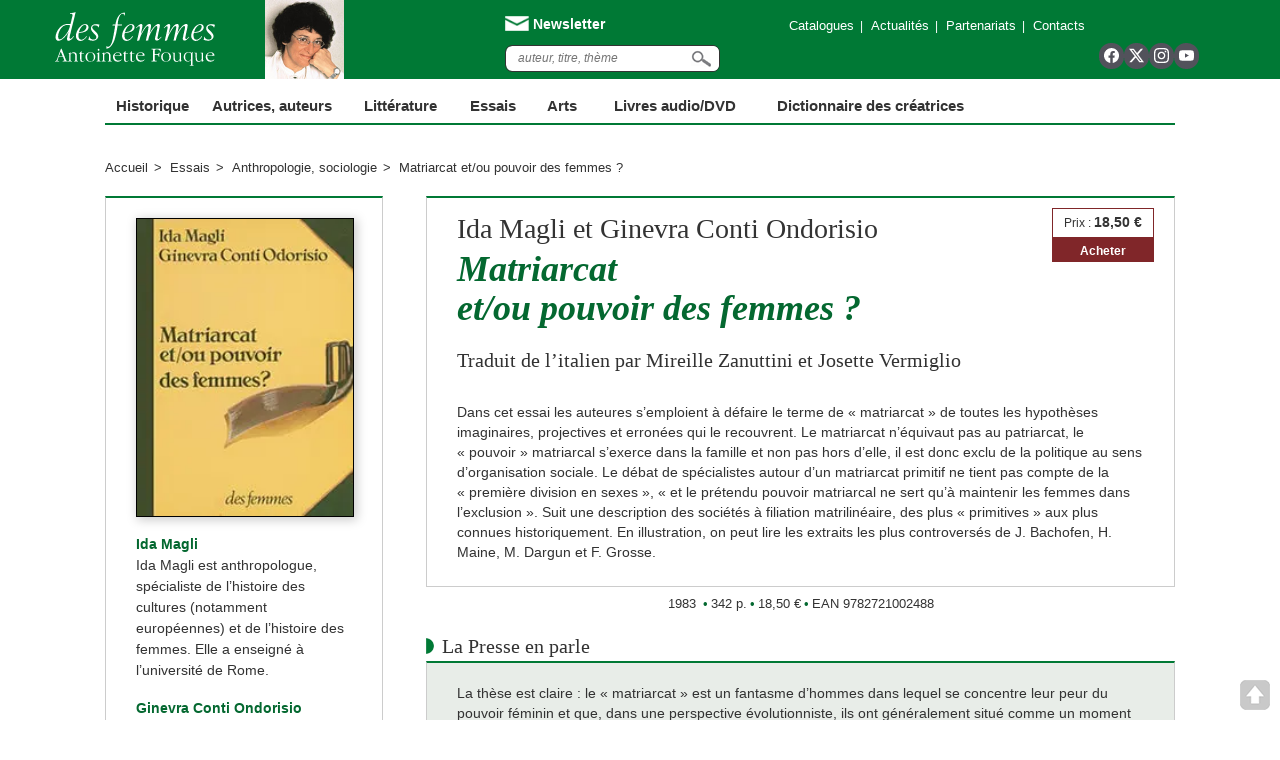

--- FILE ---
content_type: text/html; charset=UTF-8
request_url: https://www.desfemmes.fr/essai/matriarcat-etou-pouvoir-des-femmes/
body_size: 11451
content:
<!DOCTYPE html>
<html lang="fr">
<head>
	<meta charset="utf-8" />
	<title>Matriarcat et/ou pouvoir des femmes ? - Des femmes</title>
	<meta name="viewport" content="width=device-width, initial-scale=1.0, minimum-scale=1.0, maximum-scale=1.0" />
	<meta name = "format-detection" content = "telephone=no" />
		<!--[if lt IE 9]>
			<script src="http://html5shiv.googlecode.com/svn/trunk/html5.js"></script>
		<![endif]-->
		<link rel="icon" href="https://www.desfemmes.fr/wp-content/themes/editionsdesfemmes/favicon.ico" />
		
		<meta name="twitter:card" content="summary_large_image">
			<meta name="twitter:image" content="">
			<meta name="twitter:title" content="Matriarcat et/ou pouvoir des femmes ?" />
			<meta name="twitter:description" content="" />
			
		<meta name='robots' content='index, follow, max-image-preview:large, max-snippet:-1, max-video-preview:-1' />

	<!-- This site is optimized with the Yoast SEO Premium plugin v20.6 (Yoast SEO v26.5) - https://yoast.com/wordpress/plugins/seo/ -->
	<title>Matriarcat et/ou pouvoir des femmes ? - Des femmes</title>
	<meta name="description" content="Dans cet essai les auteures s&#039;emploient à défaire le terme de « matriarcat » de toutes les hypothèses imaginaires, projectives et erronées qui le recouvrent. Le matriarcat n&#039;équivaut pas au patriarcat, le « pouvoir » matriarcal s&#039;exerce dans la famille et non pas hors d&#039;elle, il est donc exclu de la politique au sens d&#039;organisation sociale. Le débat de spécialistes autour d&#039;un matriarcat primitif ne tient pas compte de la « première division en sexes », « et le prétendu pouvoir matriarcal ne sert qu&#039;à maintenir les femmes dans l&#039;exclusion ». Suit une description des sociétés à filiation matrilinéaire, des plus « primitives » aux plus connues historiquement. En illustration, on peut lire les extraits les plus controversés de J. Bachofen, H. Maine, M. Dargun et F. Grosse." />
	<link rel="canonical" href="https://www.desfemmes.fr/essai/matriarcat-etou-pouvoir-des-femmes/" />
	<meta property="og:locale" content="fr_FR" />
	<meta property="og:type" content="article" />
	<meta property="og:title" content="Matriarcat et/ou pouvoir des femmes ?" />
	<meta property="og:description" content="Dans cet essai les auteures s&#039;emploient à défaire le terme de « matriarcat » de toutes les hypothèses imaginaires, projectives et erronées qui le recouvrent. Le matriarcat n&#039;équivaut pas au patriarcat, le « pouvoir » matriarcal s&#039;exerce dans la famille et non pas hors d&#039;elle, il est donc exclu de la politique au sens d&#039;organisation sociale. Le débat de spécialistes autour d&#039;un matriarcat primitif ne tient pas compte de la « première division en sexes », « et le prétendu pouvoir matriarcal ne sert qu&#039;à maintenir les femmes dans l&#039;exclusion ». Suit une description des sociétés à filiation matrilinéaire, des plus « primitives » aux plus connues historiquement. En illustration, on peut lire les extraits les plus controversés de J. Bachofen, H. Maine, M. Dargun et F. Grosse." />
	<meta property="og:url" content="https://www.desfemmes.fr/essai/matriarcat-etou-pouvoir-des-femmes/" />
	<meta property="og:site_name" content="Des femmes" />
	<meta property="article:modified_time" content="2017-10-06T17:12:54+00:00" />
	<meta property="og:image" content="https://www.desfemmes.fr/wp-content/uploads/2014/12/magli-ida-odorisio-ginevra-conti-matriarcat-et-ou-pouvoir-des-femmes-2.jpg" />
	<meta property="og:image:width" content="189" />
	<meta property="og:image:height" content="260" />
	<meta property="og:image:type" content="image/jpeg" />
	<meta name="twitter:card" content="summary_large_image" />
	<script type="application/ld+json" class="yoast-schema-graph">{"@context":"https://schema.org","@graph":[{"@type":"WebPage","@id":"https://www.desfemmes.fr/essai/matriarcat-etou-pouvoir-des-femmes/","url":"https://www.desfemmes.fr/essai/matriarcat-etou-pouvoir-des-femmes/","name":"Matriarcat et/ou pouvoir des femmes ? - Des femmes","isPartOf":{"@id":"https://www.desfemmes.fr/#website"},"primaryImageOfPage":{"@id":"https://www.desfemmes.fr/essai/matriarcat-etou-pouvoir-des-femmes/#primaryimage"},"image":{"@id":"https://www.desfemmes.fr/essai/matriarcat-etou-pouvoir-des-femmes/#primaryimage"},"thumbnailUrl":"https://www.desfemmes.fr/wp-content/uploads/2014/12/magli-ida-odorisio-ginevra-conti-matriarcat-et-ou-pouvoir-des-femmes-2.jpg","datePublished":"2014-12-15T11:56:09+00:00","dateModified":"2017-10-06T17:12:54+00:00","description":"Dans cet essai les auteures s'emploient à défaire le terme de « matriarcat » de toutes les hypothèses imaginaires, projectives et erronées qui le recouvrent. Le matriarcat n'équivaut pas au patriarcat, le « pouvoir » matriarcal s'exerce dans la famille et non pas hors d'elle, il est donc exclu de la politique au sens d'organisation sociale. Le débat de spécialistes autour d'un matriarcat primitif ne tient pas compte de la « première division en sexes », « et le prétendu pouvoir matriarcal ne sert qu'à maintenir les femmes dans l'exclusion ». Suit une description des sociétés à filiation matrilinéaire, des plus « primitives » aux plus connues historiquement. En illustration, on peut lire les extraits les plus controversés de J. Bachofen, H. Maine, M. Dargun et F. Grosse.","breadcrumb":{"@id":"https://www.desfemmes.fr/essai/matriarcat-etou-pouvoir-des-femmes/#breadcrumb"},"inLanguage":"fr-FR","potentialAction":[{"@type":"ReadAction","target":["https://www.desfemmes.fr/essai/matriarcat-etou-pouvoir-des-femmes/"]}]},{"@type":"ImageObject","inLanguage":"fr-FR","@id":"https://www.desfemmes.fr/essai/matriarcat-etou-pouvoir-des-femmes/#primaryimage","url":"https://www.desfemmes.fr/wp-content/uploads/2014/12/magli-ida-odorisio-ginevra-conti-matriarcat-et-ou-pouvoir-des-femmes-2.jpg","contentUrl":"https://www.desfemmes.fr/wp-content/uploads/2014/12/magli-ida-odorisio-ginevra-conti-matriarcat-et-ou-pouvoir-des-femmes-2.jpg","width":189,"height":260},{"@type":"BreadcrumbList","@id":"https://www.desfemmes.fr/essai/matriarcat-etou-pouvoir-des-femmes/#breadcrumb","itemListElement":[{"@type":"ListItem","position":1,"name":"Accueil","item":"https://www.desfemmes.fr/"},{"@type":"ListItem","position":2,"name":"Matriarcat et/ou pouvoir des femmes ?"}]},{"@type":"WebSite","@id":"https://www.desfemmes.fr/#website","url":"https://www.desfemmes.fr/","name":"Des femmes","description":"Faire découvrir les écrits, la pensée des femmes","potentialAction":[{"@type":"SearchAction","target":{"@type":"EntryPoint","urlTemplate":"https://www.desfemmes.fr/?s={search_term_string}"},"query-input":{"@type":"PropertyValueSpecification","valueRequired":true,"valueName":"search_term_string"}}],"inLanguage":"fr-FR"}]}</script>
	<!-- / Yoast SEO Premium plugin. -->


<link rel='dns-prefetch' href='//fonts.googleapis.com' />
<link rel="alternate" type="application/rss+xml" title="Des femmes &raquo; Flux" href="https://www.desfemmes.fr/feed/" />
<link rel="alternate" type="application/rss+xml" title="Des femmes &raquo; Flux des commentaires" href="https://www.desfemmes.fr/comments/feed/" />
<link rel="alternate" title="oEmbed (JSON)" type="application/json+oembed" href="https://www.desfemmes.fr/wp-json/oembed/1.0/embed?url=https%3A%2F%2Fwww.desfemmes.fr%2Fessai%2Fmatriarcat-etou-pouvoir-des-femmes%2F" />
<link rel="alternate" title="oEmbed (XML)" type="text/xml+oembed" href="https://www.desfemmes.fr/wp-json/oembed/1.0/embed?url=https%3A%2F%2Fwww.desfemmes.fr%2Fessai%2Fmatriarcat-etou-pouvoir-des-femmes%2F&#038;format=xml" />
<style id='wp-img-auto-sizes-contain-inline-css' type='text/css'>
img:is([sizes=auto i],[sizes^="auto," i]){contain-intrinsic-size:3000px 1500px}
/*# sourceURL=wp-img-auto-sizes-contain-inline-css */
</style>
<link data-minify="1" rel='stylesheet' id='desfemmes-style-css' href='https://www.desfemmes.fr/wp-content/cache/min/1/wp-content/themes/editionsdesfemmes/style.css?ver=1767916157' type='text/css' media='all' />
<link data-minify="1" rel='stylesheet' id='desfemmes-slick-css' href='https://www.desfemmes.fr/wp-content/cache/min/1/wp-content/themes/editionsdesfemmes/js/slick/slick.css?ver=1767916157' type='text/css' media='all' />
<link data-minify="1" rel='stylesheet' id='desfemmes-selectize-css' href='https://www.desfemmes.fr/wp-content/cache/min/1/wp-content/themes/editionsdesfemmes/css/selectize.css?ver=1767916157' type='text/css' media='all' />
<link data-minify="1" rel='stylesheet' id='desfemmes-slicknav-css' href='https://www.desfemmes.fr/wp-content/cache/min/1/wp-content/themes/editionsdesfemmes/css/slicknav.css?ver=1767916157' type='text/css' media='all' />
<link data-minify="1" rel='stylesheet' id='desfemmes-style2-css' href='https://www.desfemmes.fr/wp-content/cache/min/1/wp-content/themes/editionsdesfemmes/css/style.css?ver=1767916157' type='text/css' media='all' />
<link data-minify="1" rel='stylesheet' id='desfemmes-responsive-css' href='https://www.desfemmes.fr/wp-content/cache/min/1/wp-content/themes/editionsdesfemmes/css/responsive.css?ver=1767916157' type='text/css' media='all' />
<link data-minify="1" rel='stylesheet' id='desfemmes-editions-css' href='https://www.desfemmes.fr/wp-content/cache/min/1/wp-content/themes/editionsdesfemmes/editions.css?ver=1767916157' type='text/css' media='all' />
<link rel='stylesheet' id='desfemmes-glide-core-css' href='https://www.desfemmes.fr/wp-content/themes/editionsdesfemmes/js/glide/css/glide.core.min.css?ver=1.1' type='text/css' media='all' />
<link rel='stylesheet' id='desfemmes-glide-theme-css' href='https://www.desfemmes.fr/wp-content/themes/editionsdesfemmes/js/glide/css/glide.theme.min.css?ver=1.1' type='text/css' media='all' />
<link rel='stylesheet' id='desfemmes-print-css' href='https://www.desfemmes.fr/wp-content/themes/editionsdesfemmes/css/print.css?ver=1.1' type='text/css' media='print' />
<style id='wp-emoji-styles-inline-css' type='text/css'>

	img.wp-smiley, img.emoji {
		display: inline !important;
		border: none !important;
		box-shadow: none !important;
		height: 1em !important;
		width: 1em !important;
		margin: 0 0.07em !important;
		vertical-align: -0.1em !important;
		background: none !important;
		padding: 0 !important;
	}
/*# sourceURL=wp-emoji-styles-inline-css */
</style>
<link data-minify="1" rel='stylesheet' id='sharify-css' href='https://www.desfemmes.fr/wp-content/cache/min/1/wp-content/cache/busting/1/wp-content/plugins/sharify/sharify-style.css?ver=1767916157' type='text/css' media='all' />
<link data-minify="1" rel='stylesheet' id='sharify-icon-css' href='https://www.desfemmes.fr/wp-content/cache/min/1/wp-content/plugins/sharify/icon/css/sharify.css?ver=1767916157' type='text/css' media='all' />
<link rel='stylesheet' id='sharify-font-css' href='https://fonts.googleapis.com/css?family=Roboto+Condensed:400' type='text/css' media='all' />
<link data-minify="1" rel='stylesheet' id='bb-taps-editor-style-shared-css' href='https://www.desfemmes.fr/wp-content/cache/min/1/wp-content/themes/editionsdesfemmes/editor-style-shared.css?ver=1767916157' type='text/css' media='all' />
<link rel='stylesheet' id='custom-google-fonts-css' href='https://fonts.googleapis.com/css?family=Lato%3A300%2C400%2C400i&#038;ver=6.9' type='text/css' media='all' />
<link rel='stylesheet' id='searchwp-live-search-css' href='https://www.desfemmes.fr/wp-content/plugins/searchwp-live-ajax-search/assets/styles/style.min.css?ver=1.8.7' type='text/css' media='all' />
<style id='searchwp-live-search-inline-css' type='text/css'>
.searchwp-live-search-result .searchwp-live-search-result--title a {
  font-size: 16px;
}
.searchwp-live-search-result .searchwp-live-search-result--price {
  font-size: 14px;
}
.searchwp-live-search-result .searchwp-live-search-result--add-to-cart .button {
  font-size: 14px;
}

/*# sourceURL=searchwp-live-search-inline-css */
</style>
<script type="text/javascript" src="https://www.desfemmes.fr/wp-includes/js/jquery/jquery.min.js?ver=3.7.1" id="jquery-core-js"></script>
<script type="text/javascript" src="https://www.desfemmes.fr/wp-includes/js/jquery/jquery-migrate.min.js?ver=3.4.1" id="jquery-migrate-js"></script>
<link rel="https://api.w.org/" href="https://www.desfemmes.fr/wp-json/" /><link rel="EditURI" type="application/rsd+xml" title="RSD" href="https://www.desfemmes.fr/xmlrpc.php?rsd" />
<meta name="generator" content="WordPress 6.9" />
<link rel='shortlink' href='https://www.desfemmes.fr/?p=2190' />
<!-- Start Fluid Video Embeds Style Tag -->
<style type="text/css">
/* Fluid Video Embeds */
.fve-video-wrapper {
    position: relative;
    overflow: hidden;
    height: 0;
    background-color: transparent;
    padding-bottom: 56.25%;
    margin: 0.5em 0;
}
.fve-video-wrapper iframe,
.fve-video-wrapper object,
.fve-video-wrapper embed {
    position: absolute;
    display: block;
    top: 0;
    left: 0;
    width: 100%;
    height: 100%;
}
.fve-video-wrapper a.hyperlink-image {
    position: relative;
    display: none;
}
.fve-video-wrapper a.hyperlink-image img {
    position: relative;
    z-index: 2;
    width: 100%;
}
.fve-video-wrapper a.hyperlink-image .fve-play-button {
    position: absolute;
    left: 35%;
    top: 35%;
    right: 35%;
    bottom: 35%;
    z-index: 3;
    background-color: rgba(40, 40, 40, 0.75);
    background-size: 100% 100%;
    border-radius: 10px;
}
.fve-video-wrapper a.hyperlink-image:hover .fve-play-button {
    background-color: rgba(0, 0, 0, 0.85);
}
</style>
<!-- End Fluid Video Embeds Style Tag -->
<meta property="fb:app_id" content="219219201975257" />
		<style type="text/css" id="wp-custom-css">
			#toolbarViewerRight {
    display: none !important;
}		</style>
				    	<script>
    		(function(i,s,o,g,r,a,m){i['GoogleAnalyticsObject']=r;i[r]=i[r]||function(){
    			(i[r].q=i[r].q||[]).push(arguments)},i[r].l=1*new Date();a=s.createElement(o),
    			m=s.getElementsByTagName(o)[0];a.async=1;a.src=g;m.parentNode.insertBefore(a,m)
    		})(window,document,'script','//www.google-analytics.com/analytics.js','ga');

    		ga('create', 'UA-58166062-1', 'auto');
    		ga('send', 'pageview');

    	</script>
    	<script src='https://www.google.com/recaptcha/api.js'></script>

    <meta name="generator" content="WP Rocket 3.20.2" data-wpr-features="wpr_minify_js wpr_image_dimensions wpr_minify_css wpr_preload_links wpr_desktop" /></head>
        <body class="wp-singular essai-template-default single single-essai postid-2190 wp-theme-editionsdesfemmes">
    	<div data-rocket-location-hash="035a887a9177dd806045743caa67b547" class="logo-print">

    		<picture class="desk" decoding="async">
<source type="image/webp" srcset="https://www.desfemmes.fr/wp-content/uploads/2021/04/logo-desfemmes-print.png.webp 320w, https://www.desfemmes.fr/wp-content/uploads/2021/04/logo-desfemmes-print-300x74.png.webp 300w, https://www.desfemmes.fr/wp-content/uploads/2021/04/logo-desfemmes-print-90x22.png.webp 90w, https://www.desfemmes.fr/wp-content/uploads/2021/04/logo-desfemmes-print-140x35.png.webp 140w, https://www.desfemmes.fr/wp-content/uploads/2021/04/logo-desfemmes-print-250x62.png.webp 250w" sizes="(max-width: 320px) 100vw, 320px"/>
<img width="320" height="79" src="https://www.desfemmes.fr/wp-content/uploads/2021/04/logo-desfemmes-print.png" alt="" decoding="async" srcset="https://www.desfemmes.fr/wp-content/uploads/2021/04/logo-desfemmes-print.png 320w, https://www.desfemmes.fr/wp-content/uploads/2021/04/logo-desfemmes-print-300x74.png 300w, https://www.desfemmes.fr/wp-content/uploads/2021/04/logo-desfemmes-print-90x22.png 90w, https://www.desfemmes.fr/wp-content/uploads/2021/04/logo-desfemmes-print-140x35.png 140w, https://www.desfemmes.fr/wp-content/uploads/2021/04/logo-desfemmes-print-250x62.png 250w" sizes="(max-width: 320px) 100vw, 320px"/>
</picture>

    	</div>
    	<div data-rocket-location-hash="ab10cbf9255947d491ec9c3087a31260" id="wrap"><div data-rocket-location-hash="a2b68829a933bc29ad34ef15b2f22256" id="main" class="clearfix">
    		<!-- bloc vert -->
    		<header data-rocket-location-hash="04c00bc8de8245c49fde1866424fb1de" id="header">
    			<div class="blocHeader wrapper">
    				<div class="topLeftBloc left">
    					<div class="title left">
            <a href="https://www.desfemmes.fr" class="logo-desfemmes">
              <div class="img-logo"></div>
              <div class="img-photo"></div>

            </a>
    						
           </div>
           <div class="social-links">

           <a href="https://www.facebook.com/editionsdesfemmes" target="_blank" class="social-link i-facebook"></a>
           <a href="https://twitter.com/EdDesfemmes" target="_blank" class="social-link i-x"></a>
           <a href="https://www.instagram.com/ed_femmes" target="_blank" class="social-link i-instagram"></a>
           <a href="https://www.youtube.com/@editionsdesfemmes-antoinet7244" target="_blank" class="social-link i-youtube"></a>
         </div>



         </div>
         <div class="topRightBloc right">
           <div class="upperContainerOne">
            <div class="infosIconList left">
             <a href="https://www.desfemmes.fr/newsletter-editions/" class="upperInfosIconList enveloppe"><img src="https://www.desfemmes.fr/wp-content/themes/editionsdesfemmes/img/header/enveloppe.png" width="24" height="15" /> <span>Newsletter</span></a>

           </div>
           <div class="upperMenu right">
             <ul class="upperMenuList">						
              <li class="upperSeparator"><a href="https://www.desfemmes.fr/catalogues/">Catalogues</a></li>
              <li class="upperSeparator"><a href="https://www.desfemmes.fr/actualites-editions/">Actualités</a></li>
              <li class="upperSeparator"><a href="https://www.desfemmes.fr/partenariats/">Partenariats</a></li>
              <li class="upperSeparator"><a href="https://www.desfemmes.fr/contacts-editions/">Contacts</a></li>
            </ul>
          </div>



        </div>
        <a class="picto-contact">
          <span></span>
        </a>



        <div class="upperContainerTwo">
          <div class="searchContainer">

           <form role="search" method="get" id="searchform" class="searchform" action="https://www.desfemmes.fr">
<input type="text" class="italic" name="s" data-swplive="true" data-swpengine="default" data-swpconfig="default" id="s" placeholder="auteur, titre, thème" data-swplive="true">
	<!--<a href="#" class="italic">Recherche avancée</a>-->
<input type="submit" id="searchsubmit" value="" />
</form>         </div>
       </div>

     </div>
   </div>
 </header>
 <!-- menu -->
 <div data-rocket-location-hash="3e806f28b90232ba57a5dcab4e7e0c8f" class="menu">
   <div data-rocket-location-hash="576c077741cfbb25caa5587bf7c45e38" class="wrapper">
    <ul class="menuList">
     <li class="nav-item largeurHisto ">
      <a class="titreRubrique" href="https://www.desfemmes.fr/historique/">Historique</a>
    </li>
    <li class="nav-item largeurAuteurs ">
      <a class="titreRubrique" href="https://www.desfemmes.fr/auteurs/">Autrices, auteurs</a>
    </li>
    <li class="nav-item largeurLitt ">
      <a class="titreRubrique" href="https://www.desfemmes.fr/rubrique-litterature/">Littérature</a>
      <div class="subMenuContainer">
       <ul class="left"><li><a href="https://www.desfemmes.fr/rubrique-litterature/fictions-romans-francais/">Fictions, romans francais</a></li><li><a href="https://www.desfemmes.fr/rubrique-litterature/fictions-romans-etrangers/">Fictions, romans étrangers</a></li><li><a href="https://www.desfemmes.fr/rubrique-litterature/recits-temoignages/">Récits, témoignages</a></li><li><a href="https://www.desfemmes.fr/rubrique-litterature/biographies-correspondances/">Biographies, correspondances</a></li><li><a href="https://www.desfemmes.fr/rubrique-litterature/essais-litteraires/">Essais littéraires</a></li><li><a href="https://www.desfemmes.fr/rubrique-litterature/poesie/">Poésie</a></li><li><a href="https://www.desfemmes.fr/rubrique-litterature/theatre/">Théâtre</a></li></ul><div class="menuSeparator"></div>
  </div>
</li>
<li class="nav-item largeurEssais ">
  <a class="titreRubrique" href="https://www.desfemmes.fr/rubrique-essais/">Essais</a>
  <div class="subMenuContainer">
   <ul class="left">
    <li><a href="https://www.desfemmes.fr/rubrique-essais/feminologie/">Féminologie</a></li> <li><a href="https://www.desfemmes.fr/rubrique-essais/philosophie/">Philosophie</a></li><li><a href="https://www.desfemmes.fr/rubrique-essais/psychanalyse/">Psychanalyse</a></li><li><a href="https://www.desfemmes.fr/rubrique-essais/anthropologie-sociologie/">Anthropologie, sociologie</a></li><li><a href="https://www.desfemmes.fr/rubrique-essais/politique-economie/">Politique, économie</a></li><li><a href="https://www.desfemmes.fr/rubrique-essais/luttes-de-femmes/">Luttes de femmes</a></li><li><a href="https://www.desfemmes.fr/rubrique-essais/histoire/">Histoire</a></li></ul>
</div>
</li>
<li class="nav-item largeurArts ">
  <a class="titreRubrique" href="https://www.desfemmes.fr/arts/">Arts</a>
</li>
<li class="nav-item largeurLivres ">
  <span class="titreRubrique" data-href="https://www.desfemmes.fr/livres-audiodvd/">Livres audio/DVD</span>
  <div class="subMenuContainer">
   <ul class="left">
    <li><a href="https://www.desfemmes.fr/livres-audiodvd/la-bibliotheque-des-voix/"><strong>La Bibliothèque des voix</strong></a></li>
    <li><a href="https://www.desfemmes.fr/collection/la-bibliotheque-des-voix/"><em>Livres audio</em></a></li>

    <li><a href="https://www.desfemmes.fr/livres-audiodvd/la-bibliotheque-des-voix/des-auteurs/"><em>Des autrices, des auteurs</em></a></li>
    <li><a href="https://www.desfemmes.fr/livres-audiodvd/la-bibliotheque-des-voix/des-voix/"><em>Des voix</em></a></li>
    <li><a href="https://www.desfemmes.fr/collection/la-bibliotheque-des-regards/"><strong>La Bibliothèque des regards</strong></a></li>
  </ul>
</div>
</li>
<li class="nav-item largeurDico ">
  <a class="titreRubrique" href="https://www.desfemmes.fr/dictionnaire-des-creatrices/">Dictionnaire des créatrices</a>
</li>

<li class="nav-item nav-item-collection">Collections<ul class="niv2 subMenuContainer">	<li class="collection-https://www.desfemmes.fr/collection/la-bibliotheque-des-voix/"><a href="https://www.desfemmes.fr/collection/la-bibliotheque-des-voix/" >La Bibliothèque des voix</a></li>

	<li class="collection-https://www.desfemmes.fr/collection/la-psychanalyste/"><a href="https://www.desfemmes.fr/collection/la-psychanalyste/" >La psychanalyste</a></li>

	<li class="collection-https://www.desfemmes.fr/collection/la-philosophe/"><a href="https://www.desfemmes.fr/collection/la-philosophe/" >La philosophe</a></li>

	<li class="collection-https://www.desfemmes.fr/collection/feminologie/"><a href="https://www.desfemmes.fr/collection/feminologie/" >Féminologie</a></li>

	<li class="collection-https://www.desfemmes.fr/collection/luttes-solidarite-vie/"><a href="https://www.desfemmes.fr/collection/luttes-solidarite-vie/" >Luttes, solidarité, vie</a></li>

	<li class="collection-https://www.desfemmes.fr/collection/luttes-contre-les-violences/"><a href="https://www.desfemmes.fr/collection/luttes-contre-les-violences/" >Luttes contre les violences</a></li>

	<li class="collection-https://www.desfemmes.fr/collection/femmes-de-tous-les-pays/"><a href="https://www.desfemmes.fr/collection/femmes-de-tous-les-pays/" >Femmes de tous les pays</a></li>

	<li class="collection-https://www.desfemmes.fr/collection/des-femmes-aiment-des-femmes/"><a href="https://www.desfemmes.fr/collection/des-femmes-aiment-des-femmes/" >Des femmes aiment des femmes</a></li>

	<li class="collection-https://www.desfemmes.fr/collection/des-femmes-artistes/"><a href="https://www.desfemmes.fr/collection/des-femmes-artistes/" >Des femmes artistes</a></li>

	<li class="collection-https://www.desfemmes.fr/collection/ecrits-dhier/"><a href="https://www.desfemmes.fr/collection/ecrits-dhier/" >Écrits d’hier</a></li>

	<li class="collection-https://www.desfemmes.fr/collection/les-femmes-ont-leurs-raisons/"><a href="https://www.desfemmes.fr/collection/les-femmes-ont-leurs-raisons/" >Les femmes ont leurs raisons</a></li>

	<li class="collection-https://www.desfemmes.fr/collection/du-cote-des-petites-filles/"><a href="https://www.desfemmes.fr/collection/du-cote-des-petites-filles/" >Du côté des petites filles</a></li>

	<li class="collection-https://www.desfemmes.fr/collection/la-bibliotheque-des-regards/"><a href="https://www.desfemmes.fr/collection/la-bibliotheque-des-regards/" >La Bibliothèque des regards</a></li>

	<li class="collection-https://www.desfemmes.fr/collection/penser-avec-antoinette-fouque/"><a href="https://www.desfemmes.fr/collection/penser-avec-antoinette-fouque/" >Penser avec Antoinette Fouque</a></li>

	<li class="collection-https://www.desfemmes.fr/collection/des-femmes-aux-programmes-scolaires/"><a href="https://www.desfemmes.fr/collection/des-femmes-aux-programmes-scolaires/" >Des femmes aux programmes scolaires</a></li>

	<li class="collection-https://www.desfemmes.fr/collection/des-femmes-poche/"><a href="https://www.desfemmes.fr/collection/des-femmes-poche/" >Des femmes en poche</a></li>

	<li class="collection-https://www.desfemmes.fr/collection/jeunes-adultes/"><a href="https://www.desfemmes.fr/collection/jeunes-adultes/" >Jeunes adultes</a></li>

</ul></li>
<li class="nav-item nav-item-collection"><a href="https://www.desfemmes.fr/catalogues/">Catalogues</a></li>
<li class="nav-item nav-item-collection"><a href="https://www.desfemmes.fr/actualites-editions/">Actualités</a></li>
<li class="nav-item nav-item-collection"><a href="https://www.desfemmes.fr/partenariats/">Partenariats</a></li>
<li class="nav-item nav-item-collection"><a href="https://www.desfemmes.fr/contacts-editions/">Contacts</a></li>
</ul>
</div>
</div>

<!-- fil d'arianne -->
<div data-rocket-location-hash="b382c239c3f406305958c3106890951d" class="ariane full">
	<div data-rocket-location-hash="ecac13dff917e14a675ae35cd95c0b23" class="wrapper">
		<ul class="navigation left">
			<li><a href="https://www.desfemmes.fr">Accueil</a></li>
			<li><a href="https://www.desfemmes.fr/rubrique-essais/">Essais</a></li>
			<li><a href="https://www.desfemmes.fr/rubrique-essais/anthropologie-sociologie/">Anthropologie, sociologie</a></li>
			<li>Matriarcat et/ou pouvoir des femmes ?</li>
		</ul>
		 

	</div>
</div>

		<div data-rocket-location-hash="ca23f7c07336b7cf8c7766d2ffffc9d9" class="container">
			<div class="wrapper">


			<div class="clearfix">
				<div class="column small left infosAuteurLivres">
					<div class="bloc presLivreAuteur">
						<div class="couverture">
							<picture>
<source type="image/webp" srcset="https://www.desfemmes.fr/wp-content/uploads/2014/12/magli-ida-odorisio-ginevra-conti-matriarcat-et-ou-pouvoir-des-femmes-2.jpg.webp"/>
<img src="https://www.desfemmes.fr/wp-content/uploads/2014/12/magli-ida-odorisio-ginevra-conti-matriarcat-et-ou-pouvoir-des-femmes-2.jpg" alt="Matriarcat et/ou pouvoir des femmes ?"/>
</picture>
						</div>
						

						

						
						 		<div class="prix"><div class="top">
														<p>Prix : <strong>18,50 €</strong></p>
														</div><div data-rocket-location-hash="f102f1c7bd99b7993a5036f805f3552b" class="bottom">
															<p><a href="https://www.librairie-des-femmes.fr/detailrewrite.php?ean=9782721002488" target="_blank">Acheter</a></p>
														</div></div>						
						<div class="portrait"><div class="contenu-auteur"><h5><a href="https://www.desfemmes.fr/auteur/ida-magli/">Ida Magli</a></h5><p>Ida Magli est anthropologue, spécialiste de l&rsquo;histoire des cultures (notamment européennes) et de l&rsquo;histoire des femmes. Elle a enseigné à l&rsquo;université de Rome.</p>
</div></div><div class="portrait"><div class="contenu-auteur"><h5><a href="https://www.desfemmes.fr/auteur/ginevra-conti-ondorisio/">Ginevra Conti Ondorisio</a></h5><p>Ginevra Conti Odorisio est professeure d&rsquo;histoire de la pensée politique, spécialiste des études de genre. Elle a enseigné à l&rsquo;université de Cassino et à l&rsquo;université LUISS Guido Carli jusqu&rsquo;en 1995, puis à l’université de Rome. Son livre <em>La Famille et l’État dans la République de Jean Bodin,</em> a été traduit en français (L’Harmattan, 2007).</p>
</div></div>						
					</div>
				</div>

				<div class="column large right presDescLivres">
					<div class="bloc descriptionLivre">
						<div class="titreEtPrix">
							<div class="clearfix">
								<div class="titre left">
                                										<h2><a href='https://www.desfemmes.fr/auteur/ida-magli/'>Ida Magli</a> et <a href='https://www.desfemmes.fr/auteur/ginevra-conti-ondorisio/'>Ginevra Conti Ondorisio</a>                                        
                                        
									</h2>
                                    									<h1>
                                        Matriarcat <br />
et/ou pouvoir des femmes ?<br />
</h1>
									<div class="contenuGris fontTimes sst-traduction"><p>Traduit de l’italien par Mireille Zanuttini et Josette Vermiglio</p>
</div>									
								</div>
								<div class="prix"><div class="top">
														<p>Prix : <strong>18,50 €</strong></p>
														</div><div class="bottom">
															<p><a href="https://www.librairie-des-femmes.fr/detailrewrite.php?ean=9782721002488" target="_blank">Acheter</a></p>
														</div></div>								
							</div>
							<div class="contenu">
								<p>Dans cet essai les auteures s&#8217;emploient à défaire le terme de « matriarcat » de toutes les hypothèses imaginaires, projectives et erronées qui le recouvrent. Le matriarcat n&rsquo;équivaut pas au patriarcat, le « pouvoir » matriarcal s&rsquo;exerce dans la famille et non pas hors d&rsquo;elle, il est donc exclu de la politique au sens d&rsquo;organisation sociale. Le débat de spécialistes autour d&rsquo;un matriarcat primitif ne tient pas compte de la « première division en sexes », « et le prétendu pouvoir matriarcal ne sert qu&rsquo;à maintenir les femmes dans l&rsquo;exclusion ». Suit une description des sociétés à filiation matrilinéaire, des plus « primitives » aux plus connues historiquement. En illustration, on peut lire les extraits les plus controversés de J. Bachofen, H. Maine, M. Dargun et F. Grosse.</p>
							</div>
						</div>
					</div>
					<div class="refEAN">
						<ul>
<li>1983 </li><li>342 p.</li><li>18,50 €</li><li>EAN 9782721002488</li>

							
						</ul>
					</div>

					
						<h3>La Presse en parle</h3>
					<div class="bloc blocVert clearfix"><div class="presse-extrait clearfix"><p>La thèse est claire : le « matriarcat » est un fantasme d’hommes dans lequel se concentre leur peur du pouvoir féminin et que, dans une perspective évolutionniste, ils ont généralement situé comme un moment en quelque sorte naturel antérieur à la victoire culturelle du patriarcat. Mais si le droit maternel, la matrilinéarité ou matrilocalité sont évidentes dans certaines sociétés, le pouvoir des femmes n’y est jamais que familial et ne porte pas sur la sphère politico-sociale. Les femmes ont toujours, comme femmes, été exclues du pouvoir. Ginevra Conti Ondorisio se livre à une étude précise de la question dans les œuvres de Hobbes et de Locke, incontournables en matière de philosophie politique et qu’elle analyse avec une netteté qui ne touchera pas les seules philosophes. À lire donc.</p>
<p style="text-align: right;"><em>Les Cahiers du Grif</em></p>
</div></div>

						
					                        
                    					
		   
		
			                    
                    
                    
                    
				</div>
			</div>
		</div>
		</div> 
 </div></div><!-- wrap-->
 <footer data-rocket-location-hash="9f40fbca30c6b1c0986897723c918edd" id="footer">

 	<div data-rocket-location-hash="7a0ec237b36e8307e04f53448741b6cf" class="topfooter">
 		<div class="wrapper">
 			<div class="col col1">
 				<div class="row">
 					<a href="http://www.espace-des-femmes.fr/" target="_blank" class="logofooter">
 						<img src="https://www.desfemmes.fr/wp-content/themes/editionsdesfemmes/img/footer/des-femmes-logo-pt.png" width="123" height="41" alt="Des Femmes, Antoinette fouque" title="Des Femmes, Antoinette fouque"/>
 					</a>
 					<div class="coordonnees">
 						<p>87 Bd du Montparnasse 75006 Paris</a></p>
 					</div>
 				</div>

 				<ul class="marge">
 					<li class="gras"><a href="https://www.desfemmes.fr/contacts-editions/">Nous contacter</a></li>
 					<li class="gras">
 						<strong>Nous suivre</strong>
 						 <div class="social-links">

           <a href="https://www.facebook.com/editionsdesfemmes" target="_blank" class="social-link i-facebook"></a>
           <a href="https://twitter.com/EdDesfemmes" target="_blank" class="social-link i-x"></a>
           <a href="https://www.instagram.com/ed_femmes" target="_blank" class="social-link i-instagram"></a>
           <a href="https://www.youtube.com/@editionsdesfemmes-antoinet7244" target="_blank" class="social-link i-youtube"></a>
         </div>
 					</li>
 				</ul>
 			</div>
 			<div class="col col2">
 				<ul>
 					<li class="gras"><a href="https://www.desfemmes.fr/rubrique-litterature/">Littérature</a></li>
 					<li class="bullet"><a href="https://www.desfemmes.fr/rubrique-litterature/fictions-romans-francais/">Fictions, romans francais</a></li><li class="bullet"><a href="https://www.desfemmes.fr/rubrique-litterature/fictions-romans-etrangers/">Fictions, romans étrangers</a></li><li class="bullet"><a href="https://www.desfemmes.fr/rubrique-litterature/recits-temoignages/">Récits, témoignages</a></li><li class="bullet"><a href="https://www.desfemmes.fr/rubrique-litterature/biographies-correspondances/">Biographies, correspondances</a></li><li class="bullet"><a href="https://www.desfemmes.fr/rubrique-litterature/essais-litteraires/">Essais littéraires</a></li><li class="bullet"><a href="https://www.desfemmes.fr/rubrique-litterature/poesie/">Poésie</a></li><li class="bullet"><a href="https://www.desfemmes.fr/rubrique-litterature/theatre/">Théâtre</a></li> 				</ul>
 			</div>
 			<div class="col col3">
 				<ul>
 					<li class="gras"><a href="https://www.desfemmes.fr/rubrique-essais/">Essais</a></li>
 					<li class="bullet"><a href="https://www.desfemmes.fr/rubrique-essais/philosophie/">Philosophie</a></li><li class="bullet"><a href="https://www.desfemmes.fr/rubrique-essais/psychanalyse/">Psychanalyse</a></li><li class="bullet"><a href="https://www.desfemmes.fr/rubrique-essais/anthropologie-sociologie/">Anthropologie, sociologie</a></li><li class="bullet"><a href="https://www.desfemmes.fr/rubrique-essais/politique-economie/">Politique, économie</a></li><li class="bullet"><a href="https://www.desfemmes.fr/rubrique-essais/luttes-de-femmes/">Luttes de femmes</a></li><li class="bullet"><a href="https://www.desfemmes.fr/rubrique-essais/histoire/">Histoire</a></li><li class="bullet"><a href="https://www.desfemmes.fr/rubrique-essais/feminologie/">Féminologie</a></li> 				</ul>
 			</div>
 			<div class="col col4">
 				<ul class="marge">
 					<li class="gras"><a href="https://www.desfemmes.fr/arts/">Arts</a></li>
 					<li class="gras"><a href="https://www.desfemmes.fr/livres-audiodvd/">Livres audio/DVD</a></li>
 					<li class="gras sep"><a href="https://www.desfemmes.fr/dictionnaire-des-creatrices/">Dictionnaire des créatrices</a></li>
 					<li class="gras"><a href="https://www.desfemmes.fr/catalogues/">Téléchargez nos catalogues</a></li>
 					<li class="gras"><a href="https://www.desfemmes.fr/?page_id=5954">Espace Pro</a></li>

 				</ul>
 			</div>
 			<div class="col col5">
 				<ul class="btn-liens">
 					<li><a href="https://www.espace-des-femmes.fr/" target="_blank">Espace <i>des femmes</i></a></li>
 					<li><a href="https://www.librairie-des-femmes.fr/" target="_blank">Librairie <i>des femmes</i></a></li>
 					<li><a href="https://www.antoinette-fouque.com/" target="_blank">Antoinette Fouque</a></li>
 				</ul>
 			</div>
 		</div>
 	</div>
<!--
		<div class="top">
			<div class="wrapper">
				<div class="logoBottom">
					<a href="http://www.espace-des-femmes.fr/" target="_blank">
						<img src="https://www.desfemmes.fr/wp-content/themes/editionsdesfemmes/img/footer/des-femmes-logo-pt.png" width="123" height="41" alt="Des Femmes, Antoinette fouque" title="Des Femmes, Antoinette fouque"/>
					</a>
				</div>
				<div class="coordonnees">
					<p>33-35, rue Jacob - 75006 Paris - France<br />Tél. : +33 (0)1 42 22 60 74<br /><a href="mailto:contact@desfemmes.fr">contact@desfemmes.fr</a></p>
				</div>
				<div class="links">
					<ul>
						<li><a href="http://www.espace-des-femmes.fr/" target="_blank" class="fontTimes">Espace <span class="italic">des&nbsp;femmes</span></a></li>
						<li><a href="http://www.librairie-des-femmes.fr/" target="_blank" class="fontTimes">Librairie <span class="italic">des&nbsp;femmes</span></a></li>
						<li><a href="http://www.espace-des-femmes.fr/la-galerie/" target="_blank" class="fontTimes">Galerie <span class="italic">des&nbsp;femmes</span></a></li>
					</ul>
				</div>
			</div>
		</div>
	-->
	<div class="bottom">
		<div class="wrapper">
			<div class="blocCopy">
				<p>© 2026 Éditions <span class="fontTimes italic">des femmes</span> - Antoinette Fouque</p>
			</div>


			<div class="middleLink">

				<ul class="upperMenuList mobile">
					<li class="upperSeparator"><a href="https://www.desfemmes.fr/catalogues/">Catalogues</a></li>
					<li class="upperSeparator"><a href="https://www.desfemmes.fr/actualites-editions/">Actualités</a></li>
					<li class="upperSeparator"><a href="https://www.desfemmes.fr/contacts-editions/">Nous contacter</a></li>
				</ul>
				<ul>
					<li><a href="https://www.desfemmes.fr/mentions-legales-editions/">Mentions légales</a></li>
					<li><a href="https://www.desfemmes.fr/politique-de-confidentialite/">Politique de confidentialité</a></li>
					<li><a href="https://www.desfemmes.fr/plan-du-site/">Plan du site</a></li>
				</ul>
			</div>
			<div class="infosIconList right">
				<a href="https://www.desfemmes.fr/newsletter-editions/" class="upperInfosIconList enveloppe"><img src="https://www.desfemmes.fr/wp-content/themes/editionsdesfemmes/img/header/enveloppe.png" width="24" height="15" /> <span>Newsletter</span></a>
			</div>
		</div>
	</div>
</footer>
<div data-rocket-location-hash="76c446561a28e30cd694fa7288cba1dd" id="backup">
	<img width="30" height="30" src="https://www.desfemmes.fr/wp-content/themes/editionsdesfemmes/img/header/backup.png">
</div>

<script type="speculationrules">
{"prefetch":[{"source":"document","where":{"and":[{"href_matches":"/*"},{"not":{"href_matches":["/wp-*.php","/wp-admin/*","/wp-content/uploads/*","/wp-content/*","/wp-content/plugins/*","/wp-content/themes/editionsdesfemmes/*","/*\\?(.+)"]}},{"not":{"selector_matches":"a[rel~=\"nofollow\"]"}},{"not":{"selector_matches":".no-prefetch, .no-prefetch a"}}]},"eagerness":"conservative"}]}
</script>
        <style>
            .searchwp-live-search-results {
                opacity: 0;
                transition: opacity .25s ease-in-out;
                -moz-transition: opacity .25s ease-in-out;
                -webkit-transition: opacity .25s ease-in-out;
                height: 0;
                overflow: hidden;
                z-index: 9999995; /* Exceed SearchWP Modal Search Form overlay. */
                position: absolute;
                display: none;
            }

            .searchwp-live-search-results-showing {
                display: block;
                opacity: 1;
                height: auto;
                overflow: auto;
            }

            .searchwp-live-search-no-results {
                padding: 3em 2em 0;
                text-align: center;
            }

            .searchwp-live-search-no-min-chars:after {
                content: "Continue typing";
                display: block;
                text-align: center;
                padding: 2em 2em 0;
            }
        </style>
                <script>
            var _SEARCHWP_LIVE_AJAX_SEARCH_BLOCKS = true;
            var _SEARCHWP_LIVE_AJAX_SEARCH_ENGINE = 'default';
            var _SEARCHWP_LIVE_AJAX_SEARCH_CONFIG = 'default';
        </script>
        <script data-minify="1" type="text/javascript" src="https://www.desfemmes.fr/wp-content/cache/min/1/wp-content/themes/editionsdesfemmes/js/selectize.js?ver=1767916157" id="desfemmes-selectize-js"></script>
<script data-minify="1" type="text/javascript" src="https://www.desfemmes.fr/wp-content/cache/min/1/wp-content/themes/editionsdesfemmes/js/jquery.slicknav.js?ver=1767916157" id="desfemmes-slicknav-js"></script>
<script type="text/javascript" src="https://www.desfemmes.fr/wp-content/themes/editionsdesfemmes/js/slick/slick.min.js?ver=1" id="desfemmes-slick-js"></script>
<script type="text/javascript" src="https://www.desfemmes.fr/wp-content/themes/editionsdesfemmes/js/audiojs/audio.min.js?ver=1" id="desfemmes-audio-js"></script>
<script data-minify="1" type="text/javascript" src="https://www.desfemmes.fr/wp-content/cache/min/1/wp-content/themes/editionsdesfemmes/js/jquery.stickem.js?ver=1767916157" id="desfemmes-stickem-js"></script>
<script type="text/javascript" src="https://www.desfemmes.fr/wp-content/themes/editionsdesfemmes/js/glide/glide.min.js?ver=1" id="desfemmes-glide-js"></script>
<script data-minify="1" type="text/javascript" src="https://www.desfemmes.fr/wp-content/cache/min/1/wp-content/themes/editionsdesfemmes/js/common.js?ver=1767916157" id="desfemmes-common-js"></script>
<script data-minify="1" type="text/javascript" src="https://www.desfemmes.fr/wp-content/cache/min/1/wp-content/plugins/sharify/admin/inc/sharifycounts.js?ver=1767916157" id="sharify-counts-js"></script>
<script type="text/javascript" id="rocket-browser-checker-js-after">
/* <![CDATA[ */
"use strict";var _createClass=function(){function defineProperties(target,props){for(var i=0;i<props.length;i++){var descriptor=props[i];descriptor.enumerable=descriptor.enumerable||!1,descriptor.configurable=!0,"value"in descriptor&&(descriptor.writable=!0),Object.defineProperty(target,descriptor.key,descriptor)}}return function(Constructor,protoProps,staticProps){return protoProps&&defineProperties(Constructor.prototype,protoProps),staticProps&&defineProperties(Constructor,staticProps),Constructor}}();function _classCallCheck(instance,Constructor){if(!(instance instanceof Constructor))throw new TypeError("Cannot call a class as a function")}var RocketBrowserCompatibilityChecker=function(){function RocketBrowserCompatibilityChecker(options){_classCallCheck(this,RocketBrowserCompatibilityChecker),this.passiveSupported=!1,this._checkPassiveOption(this),this.options=!!this.passiveSupported&&options}return _createClass(RocketBrowserCompatibilityChecker,[{key:"_checkPassiveOption",value:function(self){try{var options={get passive(){return!(self.passiveSupported=!0)}};window.addEventListener("test",null,options),window.removeEventListener("test",null,options)}catch(err){self.passiveSupported=!1}}},{key:"initRequestIdleCallback",value:function(){!1 in window&&(window.requestIdleCallback=function(cb){var start=Date.now();return setTimeout(function(){cb({didTimeout:!1,timeRemaining:function(){return Math.max(0,50-(Date.now()-start))}})},1)}),!1 in window&&(window.cancelIdleCallback=function(id){return clearTimeout(id)})}},{key:"isDataSaverModeOn",value:function(){return"connection"in navigator&&!0===navigator.connection.saveData}},{key:"supportsLinkPrefetch",value:function(){var elem=document.createElement("link");return elem.relList&&elem.relList.supports&&elem.relList.supports("prefetch")&&window.IntersectionObserver&&"isIntersecting"in IntersectionObserverEntry.prototype}},{key:"isSlowConnection",value:function(){return"connection"in navigator&&"effectiveType"in navigator.connection&&("2g"===navigator.connection.effectiveType||"slow-2g"===navigator.connection.effectiveType)}}]),RocketBrowserCompatibilityChecker}();
//# sourceURL=rocket-browser-checker-js-after
/* ]]> */
</script>
<script type="text/javascript" id="rocket-preload-links-js-extra">
/* <![CDATA[ */
var RocketPreloadLinksConfig = {"excludeUris":"/(?:.+/)?feed(?:/(?:.+/?)?)?$|/(?:.+/)?embed/|/(index.php/)?(.*)wp-json(/.*|$)|/refer/|/go/|/recommend/|/recommends/","usesTrailingSlash":"1","imageExt":"jpg|jpeg|gif|png|tiff|bmp|webp|avif|pdf|doc|docx|xls|xlsx|php","fileExt":"jpg|jpeg|gif|png|tiff|bmp|webp|avif|pdf|doc|docx|xls|xlsx|php|html|htm","siteUrl":"https://www.desfemmes.fr","onHoverDelay":"100","rateThrottle":"3"};
//# sourceURL=rocket-preload-links-js-extra
/* ]]> */
</script>
<script type="text/javascript" id="rocket-preload-links-js-after">
/* <![CDATA[ */
(function() {
"use strict";var r="function"==typeof Symbol&&"symbol"==typeof Symbol.iterator?function(e){return typeof e}:function(e){return e&&"function"==typeof Symbol&&e.constructor===Symbol&&e!==Symbol.prototype?"symbol":typeof e},e=function(){function i(e,t){for(var n=0;n<t.length;n++){var i=t[n];i.enumerable=i.enumerable||!1,i.configurable=!0,"value"in i&&(i.writable=!0),Object.defineProperty(e,i.key,i)}}return function(e,t,n){return t&&i(e.prototype,t),n&&i(e,n),e}}();function i(e,t){if(!(e instanceof t))throw new TypeError("Cannot call a class as a function")}var t=function(){function n(e,t){i(this,n),this.browser=e,this.config=t,this.options=this.browser.options,this.prefetched=new Set,this.eventTime=null,this.threshold=1111,this.numOnHover=0}return e(n,[{key:"init",value:function(){!this.browser.supportsLinkPrefetch()||this.browser.isDataSaverModeOn()||this.browser.isSlowConnection()||(this.regex={excludeUris:RegExp(this.config.excludeUris,"i"),images:RegExp(".("+this.config.imageExt+")$","i"),fileExt:RegExp(".("+this.config.fileExt+")$","i")},this._initListeners(this))}},{key:"_initListeners",value:function(e){-1<this.config.onHoverDelay&&document.addEventListener("mouseover",e.listener.bind(e),e.listenerOptions),document.addEventListener("mousedown",e.listener.bind(e),e.listenerOptions),document.addEventListener("touchstart",e.listener.bind(e),e.listenerOptions)}},{key:"listener",value:function(e){var t=e.target.closest("a"),n=this._prepareUrl(t);if(null!==n)switch(e.type){case"mousedown":case"touchstart":this._addPrefetchLink(n);break;case"mouseover":this._earlyPrefetch(t,n,"mouseout")}}},{key:"_earlyPrefetch",value:function(t,e,n){var i=this,r=setTimeout(function(){if(r=null,0===i.numOnHover)setTimeout(function(){return i.numOnHover=0},1e3);else if(i.numOnHover>i.config.rateThrottle)return;i.numOnHover++,i._addPrefetchLink(e)},this.config.onHoverDelay);t.addEventListener(n,function e(){t.removeEventListener(n,e,{passive:!0}),null!==r&&(clearTimeout(r),r=null)},{passive:!0})}},{key:"_addPrefetchLink",value:function(i){return this.prefetched.add(i.href),new Promise(function(e,t){var n=document.createElement("link");n.rel="prefetch",n.href=i.href,n.onload=e,n.onerror=t,document.head.appendChild(n)}).catch(function(){})}},{key:"_prepareUrl",value:function(e){if(null===e||"object"!==(void 0===e?"undefined":r(e))||!1 in e||-1===["http:","https:"].indexOf(e.protocol))return null;var t=e.href.substring(0,this.config.siteUrl.length),n=this._getPathname(e.href,t),i={original:e.href,protocol:e.protocol,origin:t,pathname:n,href:t+n};return this._isLinkOk(i)?i:null}},{key:"_getPathname",value:function(e,t){var n=t?e.substring(this.config.siteUrl.length):e;return n.startsWith("/")||(n="/"+n),this._shouldAddTrailingSlash(n)?n+"/":n}},{key:"_shouldAddTrailingSlash",value:function(e){return this.config.usesTrailingSlash&&!e.endsWith("/")&&!this.regex.fileExt.test(e)}},{key:"_isLinkOk",value:function(e){return null!==e&&"object"===(void 0===e?"undefined":r(e))&&(!this.prefetched.has(e.href)&&e.origin===this.config.siteUrl&&-1===e.href.indexOf("?")&&-1===e.href.indexOf("#")&&!this.regex.excludeUris.test(e.href)&&!this.regex.images.test(e.href))}}],[{key:"run",value:function(){"undefined"!=typeof RocketPreloadLinksConfig&&new n(new RocketBrowserCompatibilityChecker({capture:!0,passive:!0}),RocketPreloadLinksConfig).init()}}]),n}();t.run();
}());

//# sourceURL=rocket-preload-links-js-after
/* ]]> */
</script>
<script type="text/javascript" id="swp-live-search-client-js-extra">
/* <![CDATA[ */
var searchwp_live_search_params = [];
searchwp_live_search_params = {"ajaxurl":"https:\/\/www.desfemmes.fr\/wp-admin\/admin-ajax.php","origin_id":2190,"config":{"default":{"engine":"default","input":{"delay":300,"min_chars":3},"results":{"position":"bottom","width":"auto","offset":{"x":0,"y":5}},"spinner":{"lines":12,"length":8,"width":3,"radius":8,"scale":1,"corners":1,"color":"#424242","fadeColor":"transparent","speed":1,"rotate":0,"animation":"searchwp-spinner-line-fade-quick","direction":1,"zIndex":2000000000,"className":"spinner","top":"50%","left":"50%","shadow":"0 0 1px transparent","position":"absolute"}}},"msg_no_config_found":"No valid SearchWP Live Search configuration found!","aria_instructions":"When autocomplete results are available use up and down arrows to review and enter to go to the desired page. Touch device users, explore by touch or with swipe gestures."};;
//# sourceURL=swp-live-search-client-js-extra
/* ]]> */
</script>
<script type="text/javascript" src="https://www.desfemmes.fr/wp-content/plugins/searchwp-live-ajax-search/assets/javascript/dist/script.min.js?ver=1.8.7" id="swp-live-search-client-js"></script>


<script>var rocket_beacon_data = {"ajax_url":"https:\/\/www.desfemmes.fr\/wp-admin\/admin-ajax.php","nonce":"68da11c732","url":"https:\/\/www.desfemmes.fr\/essai\/matriarcat-etou-pouvoir-des-femmes","is_mobile":false,"width_threshold":1600,"height_threshold":700,"delay":500,"debug":null,"status":{"atf":true,"lrc":true,"preconnect_external_domain":true},"elements":"img, video, picture, p, main, div, li, svg, section, header, span","lrc_threshold":1800,"preconnect_external_domain_elements":["link","script","iframe"],"preconnect_external_domain_exclusions":["static.cloudflareinsights.com","rel=\"profile\"","rel=\"preconnect\"","rel=\"dns-prefetch\"","rel=\"icon\""]}</script><script data-name="wpr-wpr-beacon" src='https://www.desfemmes.fr/wp-content/plugins/wp-rocket/assets/js/wpr-beacon.min.js' async></script></body>
</html>

<!-- This website is like a Rocket, isn't it? Performance optimized by WP Rocket. Learn more: https://wp-rocket.me - Debug: cached@1768811690 -->

--- FILE ---
content_type: text/css; charset=utf-8
request_url: https://www.desfemmes.fr/wp-content/cache/min/1/wp-content/themes/editionsdesfemmes/style.css?ver=1767916157
body_size: 3157
content:
body .container .presLivreAuteur .recompenses p{font-size:10px;line-height:14px}.logo-desfemmes{display:flex;align-items:center;cursor:pointer}.logo-desfemmes .img-logo{height:55px;margin-right:50px;width:160px;background:url(../../../../../../themes/editionsdesfemmes/img/logo-desfemmes.svg) 0 0 no-repeat;background-size:contain}.logo-desfemmes .img-photo{height:79px;width:79px;background:url(../../../../../../themes/editionsdesfemmes/img/logo-photo.jpg) 0 0 no-repeat;background-size:cover}body .ariane.full{padding:20px 10px 10px}@media only screen and (max-width:960px){.logo-desfemmes .img-photo{display:none}.logo-desfemmes .img-logo{height:60px;margin-right:0;margin-top:10px;width:140px;margin-left:-10px}body .slicknav_menu .slicknav_btn{right:14px!important}.blocHeader.wrapper .topLeftBloc{position:static!important}.upperContainerTwo{display:block!important;padding:0!important}.upperContainerTwo .searchContainer{padding:0!important;background:none!important}.picto-contact{display:none!important}}body .searchContainer form input[type="text"]{height:26px}body .container .column .bloc.parutions{margin-top:80px}body .glide__arrow{background-color:#737373c4;border-radius:100%}body .glide__arrow--left{left:1em}body .glide__arrow--right{right:1em}body .glide__bullet:hover,body .glide__bullet:focus{border:2px solid #00000045;background-color:#00000045}body .glide__bullets{bottom:-1.7em}body .glide__bullet.glide__bullet--active{background:#046830}body .glide__bullet{position:static;background:#00000045}body .descriptionLivre .prix .bottom p a{line-height:1}.font-size-sm{font-size:.7em}.btn-lireextrait{display:flex;justify-content:center}.btn-lireextrait a{font-size:14px;border:1px solid #046830;border-radius:10px;font-weight:700;height:30px;display:flex;justify-content:center;align-items:center;gap:6px;width:170px;margin:20px auto 0}.btn-lireextrait a:before{content:" ";display:inline-block;width:20px;height:20px;background:url(../../../../../../themes/editionsdesfemmes/img/ico-livre.png) 0 0 no-repeat;background-size:cover}@media only screen and (min-width:960px){.btn-lireextrait a{margin-top:10px;margin-bottom:20px}.body searchContainer form{width:auto!important}}.cookie-popup-container,.cookie-popup-container .cookie-popup{display:block!important;height:auto!important;z-index:0!important;visibility:visible!important;width:auto!important;overflow:hidden!important}.logo-mobile{display:none}iframe{border:none}iframe.pdfembed-iframe{background:#b6b6b6}body .largeContent .elements .unElement .illu img{height:auto ! important}body .bloc.BlocImageBlocTexte.blocBibliographie .top .elements .unElement a span.recomp{display:none}.searchContainer form{display:flex}header .left,header .right{float:none}.boutonrouge,.single-post .actu-single .uneActu .contenu a.boutonrouge{color:#fff!important;display:inline-block;padding:10px 15px;font-size:18px;background-color:#900;margin:25px 0}.boutonrouge:hover,.single-post .actu-single .uneActu .contenu a.boutonrouge:hover{background-color:#e13c3c!important}.social-links{display:flex;gap:5px;position:absolute;height:26px;bottom:10px;right:46px}.social-link{border-radius:30px;padding:5px;background-color:#52525B;display:flex;height:16px}.social-link:after{display:inline-block;width:15px;height:15px;text-indent:-9999px;content:" "}.social-link.i-facebook:after{background:url(../../../../../../themes/editionsdesfemmes/img/i-facebook.svg) 0 0 no-repeat;filter:brightness(0) invert(1);box-sizing:border-box;background-size:cover}.social-link.i-x:after{background:url(../../../../../../themes/editionsdesfemmes/img/i-x.svg) 0 0 no-repeat;filter:brightness(0) invert(1);box-sizing:border-box;background-size:cover}.social-link.i-instagram:after{background:url(../../../../../../themes/editionsdesfemmes/img/i-instagram.svg) 0 0 no-repeat;filter:brightness(0) invert(1);box-sizing:border-box;background-size:cover}.social-link.i-youtube:after{background:url(../../../../../../themes/editionsdesfemmes/img/i-youtube.svg) 0 0 no-repeat;filter:brightness(0) invert(1);box-sizing:border-box;background-size:cover}#footer .social-links{top:-8px;right:30px}@media only screen and (max-width:1100px){#footer .social-links{position:static;margin-top:5px!important;margin-bottom:20px}}@media only screen and (max-width:960px){.social-links{bottom:auto;top:3px;right:70px}body .upperContainerTwo{position:absolute;right:67px;top:40px;width:auto}}body .glide__bullets{bottom:-24px!important}body .glide__arrow{top:auto;bottom:-60px}.container .bloc.slider{margin-bottom:100px!important}body .glide__arrow--left{left:0}body .glide__arrow--right{right:0}@media only screen and (max-width:540px){body .contentAuteursVoix .column{margin:0!important}body .container .column .bloc.auteursVoix .contentAuteursVoix .column.right{margin-top:0}body .searchContainer form{width:155px}body .searchContainer form input[type="text"]{padding-right:30px}body .glide__bullets{bottom:-24px!important}body .glide__arrow--left{left:1em}body .glide__arrow--right{right:1em}body .glide__arrow{top:auto;bottom:-60px}}.logo-desk{display:flex;align-items:center}.logo1 img,.logo2 img{display:block;height:auto;width:100%}.logo1 .logo-desk{width:150px;height:auto;margin-right:40px}.logo2 .logo-desk{width:384px;height:auto;margin-right:40px}.blocHeader{display:flex;position:relative}header .blocHeader .topLeftBloc .title{display:flex;flex-wrap:nowrap;align-items:center}header .blocHeader .topLeftBloc{display:flex;width:450px}header .blocHeader .topRightBloc{display:flex;flex-wrap:wrap;flex-grow:0}header .blocHeader .topRightBloc .upperContainerOne{min-height:0;width:100%;display:flex;justify-content:space-between}header .searchContainer form input[type="text"]{height:25px;margin-right:-3px}header .searchContainer form{overflow:hidden;margin-top:-6px}@media only screen and (max-width:1080px){header .logo2 .logo-desk{display:none}header .logo2 .logo-mobile{display:flex}header .logo2 .logo-mobile img{height:auto;width:320px;margin-right:30px}.logo1 .logo-desk{margin-right:20px}.logo1 .logo-desk{width:130px}}@media only screen and (max-width:960px){body .blocHeader.wrapper .topRightBloc{background:#007935}body header .topLeftBloc>div{display:flex!important}body .picto-contact{background:url(../../../../../../themes/editionsdesfemmes/img/header/loupe-icon.png) 0 0 no-repeat #007936;width:32px;height:32px;background-size:cover;border:4px solid #007936}body .picto-contact:hover{background-color:#3a9663;border-color:#3A8C54}body .slicknav_menu .slicknav_btn{background:url(../../../../../../themes/editionsdesfemmes/img/header/menu-burger-icon.png) center center no-repeat #007936;width:28px;height:28px;background-size:contain;border:6px solid #007936;margin-top:9px}.slicknav_menu .slicknav_btn:hover{background-position:center center!important}.upperContainerTwo{background-color:#007935;position:absolute;top:74px;right:0;z-index:1}.blocHeader.wrapper .topRightBloc .searchContainer{padding-left:10px;padding-right:10px}}.slick-prev.slick-arrow,.slick-next.slick-arrow{z-index:9999}.container .column .bloc.parutions .parution .description{max-width:132px}.single-auteur-media .copyright{margin-top:10px}.sliderParaitre,.sliderDernieresParutions,#sliderHome{display:none}header.wpr-Header{background-color:#fff}.container .column .bloc.parutions .parution a img{width:auto}.presLivreAuteur .couverture img{height:auto!important}.slider img{width:100%;height:auto}.ssba img{height:20px!important}#sliderHome.slick-initialized,.sliderDernieresParutions.slick-initialized,.sliderParaitre.slick-initialized{display:block!important}#sliderHome,.sliderDernieresParutions,.sliderParaitre{display:none!important}body .container .column.small .bloc.collections{height:auto!important}body.single-dvd .presLivreAuteur .couverturecd{margin-bottom:20px}.video-responsive{overflow:hidden;padding-top:56.25%;position:relative;margin:-44px 0 23px}.video-responsive iframe{border:0;height:100%;left:0;position:absolute;top:0;width:100%}@media only screen and (max-width:950px){.single-dvd .presLivreAuteur .portrait h5,.single-dvd .presLivreAuteur .photo,.single-dvd .presLivreAuteur .portrait p{display:none}body.single-dvd .presLivreAuteur .couverturecd{margin-bottom:0!important}}@media only screen and (max-width:540px){.upperContainerTwo{top:68px;width:100%}.container .column .bloc.parutions .parution .description{margin-bottom:20px}body.single .container .column.small .bloc .couverturecd img{height:280px}.glide__bullets{bottom:8px!important}body .container .column .bloc.parutions{padding-bottom:0!important}body.home .container .column .bloc.parutions{margin:50px -5px 0}body #wrap .download,body #wrap .auteur{margin:0!important}body.home .container .column .bloc.parutions .parution .description p{margin-bottom:0!important}.slider .slick-dots{bottom:3px;left:auto;width:100%;text-align:right;right:12px}.slick-next.slick-arrow{bottom:50%;top:auto!important;background-size:cover!important;;width:14px;height:20px!important;background-size:contain!important;right:-21px!important}.slick-prev.slick-arrow{bottom:50%;top:auto!important;background-size:cover!important;;left:-8px!important;width:14px;height:20px!important;background-size:contain!important}.container .bloc.accroche{padding-top:0;border:none}.container .column .bloc.auteursVoix{border:none;padding:0 3%!important;margin:0}body .container .column .bloc.parutions{margin-bottom:15px!important}.sliderParaitre,.sliderDernieresParutions{padding-bottom:0!important}body .bloc.slider{margin:-10px -10px 100px!important}.slick-slider .slick-track,.slick-slider .slick-list{display:flex}.sliderParaitre,.sliderDernieresParutions{margin-left:0px!important;margin-right:0px!important}.sliderParaitre,.sliderDernieresParutions{padding:0px!important}body .container .column .bloc.parutions .parution{margin-right:0px!important}body .container .column .bloc.parutions .parution.audio a{display:block}}body .searchwp-revised-search-notice{background:#fff;color:#949494;border-bottom:1px solid rgba(30,30,30,.1);font-size:11px;padding:4px 10px}body .searchwp-live-search-result{flex-wrap:nowrap;position:relative;border-bottom:0!important;padding-top:5px;padding-bottom:5px}.searchwp-live-search-results-container{padding-top:5px}.live-res-auteur{color:#6a6a6a;font-size:11px;font-weight:400;display:flex}body .searchwp-live-search-result--info{flex-wrap:nowrap;display:flex;justify-content:center;align-items:center}body .searchwp-live-search-result p{padding:0;border:none}body .searchwp-live-search-result--img{flex-basis:24px}body .searchwp-live-search-result .searchwp-live-search-result--title a{font-size:13px!important}body .searchwp-live-search-result a{font-size:13px;background:none;line-height:1;display:flex;border:none;justify-content:left;align-items:center;padding:0;width:100%;background:none!important;position:absolute;top:0;left:0;width:100%;padding:0 20px 0 42px;box-sizing:border-box;height:100%;line-height:1.3;color:#000;flex-wrap:wrap;color:#383c4f}body .searchwp-live-search-result a:hover{color:#046830}.topfooter .col.col1 .marge .socialbtn a span{display:none}@media only screen and (max-width:768px){body .topfooter .col.col1 .marge .socialbtn{margin-top:-20px;position:absolute;top:0;right:0;text-align:right;margin-top:0}.topfooter .col.col1 ul li.gras{position:relative}}@media only screen and (max-width:600px){.logo-mobile{display:block}.logo-desk{display:none}header .logo2 .logo-mobile img{width:260px}header .blocHeader .topLeftBloc .title a.logo1 .logo-mobile img{width:130px}.logo1{margin-right:20px}body .picto-contact{width:25px;height:25px;right:52px;top:28px}body .slicknav_menu .slicknav_btn{background:url(../../../../../../themes/editionsdesfemmes/img/header/menu-burger-icon.png) 0 0 no-repeat #007936;width:25px;height:19px;background-size:contain;border:5px solid #007936;border-bottom-width:8px;border-top-width:7px;right:4px;margin-right:0}body header .slicknav_menu .slicknav_btn{top:12px;right:20px;margin-right:0}body.single-post .actu-single .uneActu{padding:20px 10px 20px 10px}}@media only screen and (max-width:540px){header .blocHeader .topLeftBloc .title a.logo1 .logo-mobile img{width:64px!important;margin-right:10px}body header .picto-contact{top:20px}body.logged-in .slicknav_menu .slicknav_btn{top:56px!important}body .slicknav_menu .slicknav_btn{top:10px!important}}@media only screen and (max-width:500px){.slicknav_menu .slicknav_btn{margin-right:0!important}.logo1{margin-right:8px}body .topLeftBloc img{width:225px!important;max-height:100%}}@media only screen and (max-width:420px){body.page-template-rubrique-litterature #wrap .unCD,body.page-template-rubrique-essais #wrap .unCD,body.archive #wrap .unCD,body.page-template-rubrique-litterature #wrap .unDVD,body.page-template-rubrique-essais #wrap .unDVD,body.archive #wrap .unDVD{width:49.9%}body #wrap .wrapCD{width:100%;display:flex;flex-wrap:wrap}body #wrap .wrapCD .unCD.unCD{flex-basis:50%}.contentAuteursVoix .column{position:relative}.contentAuteursVoix .column ul{display:none}.contentAuteursVoix .column.show ul{display:block}.contentAuteursVoix .column h3{padding-bottom:10px;margin-bottom:0!important}.contentAuteursVoix .column h3:after{content:"";display:block;position:absolute;right:0;top:0;width:15px;height:15px;background-image:url('data:image/svg+xml;utf8,<svg xmlns="http://www.w3.org/2000/svg" viewBox="0 0 100 100"><polygon points="50,100 0,0 100,0" fill="%23007935"/></svg>');background-size:contain;background-repeat:no-repeat}.contentAuteursVoix .column.show h3:after{transform:rotate(180deg)}}body .presLivreAuteur .prix{width:140px;border:1px solid #802629;margin:20px auto 0px!important}body .presLivreAuteur .prix .top{background-color:#fff;padding:6px 0}body .presLivreAuteur .prix .top p{font-size:14px;margin-bottom:0;text-align:center;line-height:20px}body .presLivreAuteur .prix .top p strong{font-size:14px}body .presLivreAuteur .prix .bottom{color:#fff;background-color:#802629}body .presLivreAuteur .prix .bottom p{padding-top:2px;text-align:center;margin-bottom:0}body .presLivreAuteur .prix .bottom p a{color:#fff;font-size:16px;font-weight:700}body .presLivreAuteur .prix .bottom:hover{opacity:.9;cursor:pointer}body .descriptionLivre .prix{display:none!important}@media only screen and (min-width:960px){body .presLivreAuteur .prix{display:none}body .descriptionLivre .prix{display:block!important}}@media only screen and (max-width:960px){body .container .column.small .bloc.presLivreAuteur{padding-bottom:0!important}body .presLivreAuteur .prix .bottom.bottompoche{margin-top:5px;margin-bottom:5px}body .presLivreAuteur .prix .bottom{padding:3px}}@media only screen and (max-width:700px){.titreEtPrix{padding-bottom:0px!important}}body .presLivreAuteur .portrait .contenu-auteur p strong{color:#000}body.single .descriptionLivre .prix .bottom p a{font-size:12px}body .descriptionLivre .prix .bottom.bottompoche{margin-top:4px;margin-bottom:4px}body .descriptionLivre .prix .bottom.bottompoche p{line-height:20px}body .descriptionLivre .prix .bottom .font-size-sm{font-size:1em}body .descriptionLivre .prix .bottom p,{line-height:20px}body.single-audio .presLivreAuteur .prix{width:140px}body.single-audio .presLivreAuteur .prix.prixTelechargement{border-color:#024166}body.single-audio .presLivreAuteur .prix.prixTelechargement .bottom{background:#024166}body.single-dvd .presLivreAuteur .prix{width:140px;margin-bottom:20px!important}

--- FILE ---
content_type: text/css; charset=utf-8
request_url: https://www.desfemmes.fr/wp-content/cache/min/1/wp-content/cache/busting/1/wp-content/plugins/sharify/sharify-style.css?ver=1767916157
body_size: 583
content:
.sharify-btn-twitter{min-width:20%}.sharify-btn-twitter .sharify-icon{float:left;padding-left:10px}.sharify-btn-twitter .sharify-count{display:block;padding-right:10px;float:right}.sharify-btn-facebook{min-width:20%}.sharify-btn-facebook .sharify-icon{float:left;padding-left:10px}.sharify-btn-facebook .sharify-count{display:block;padding-right:10px;float:right}.sharify-btn-gplus{min-width:20%}.sharify-btn-gplus .sharify-icon{float:left;padding-left:10px}.sharify-btn-gplus .sharify-count{display:block;padding-right:10px;float:right}.sharify-btn-reddit{min-width:20%}.sharify-btn-reddit .sharify-icon{float:left;padding-left:10px}.sharify-btn-reddit .sharify-count{display:block;padding-right:10px;float:right}.sharify-btn-pocket{min-width:20%}.sharify-btn-pocket .sharify-icon{float:left;padding-left:10px}.sharify-btn-pocket .sharify-count{display:block;padding-right:10px;float:right}.sharify-btn-pinterest{min-width:20%}.sharify-btn-pinterest .sharify-icon{float:left;padding-left:10px}.sharify-btn-pinterest .sharify-count{display:block;padding-right:10px;float:right}.sharify-btn-linkedin{min-width:20%}.sharify-btn-linkedin .sharify-icon{float:left;padding-left:10px}.sharify-btn-linkedin .sharify-count{display:block;padding-right:10px;float:right}.sharify-btn-email{min-width:20%}.sharify-btn-email .sharify-icon{float:left;padding-left:10px}.sharify-btn-email .sharify-count{display:block;padding-right:10px;float:right}.sharify-btn-vk{min-width:20%}.sharify-btn-vk .sharify-icon{float:left;padding-left:10px}.sharify-btn-vk .sharify-count{display:block;padding-right:10px;float:right}.sharify-btn-skype{min-width:20%}.sharify-btn-skype .sharify-icon{float:left;padding-left:10px}.sharify-btn-skype .sharify-count{display:block;padding-right:10px;float:right}.sharify-container li{font-family:Roboto Condensed,sans-serif}.sharify-icon{font-size:13px;line-height:35px}.sharify-container li .count{background-color:transparent!important}.sharify-btn-wa{display:none}.ismobilewa{display:block!important}.sharify-container li.sharify-btn-wa a{background-color:}.sharify-container li.sharify-btn-wa a:hover{background-color:}.sharify-gplus{font-size:22px}.sharify-container{position:relative;display:block;width:100%;padding:20px 0;overflow:hidden}.sharify-container ul{padding:0;margin:0}.sharify-container li{list-style:none;height:35px;line-height:36px;float:left;margin:0!important;padding-left:2.5px}.sharify-container li a{border:0;background-color:#4db2ec;border-radius:1px;display:block;font-size:15px;line-height:37px;height:100%;color:#fff;position:relative;text-align:center;text-decoration:none;text-transform:uppercase;width:100%;transition:all .2s ease-in-out}@media (max-width:955px) and (min-width:769px){.sharify-count{display:none}}@media (max-width:768px){.sharify-count,.sharify-title{display:none}.sharify-icon{width:100%;padding-left:0!important}.sharify-icon i{text-align:center}.sharify-container li{min-width:14.2857142857%!important;width:12.5%!important}}.sharify-count{float:right}.sharify-container li.sharify-btn-twitter a{background-color:#4db2ec}.sharify-container li.sharify-btn-twitter a:hover{background-color:#3498db}.sharify-container li.sharify-btn-facebook a{background-color:#3b5998}.sharify-container li.sharify-btn-facebook a:hover{background-color:#0e2e6f}.sharify-container li.sharify-btn-gplus a{background-color:}.sharify-container li.sharify-btn-gplus a:hover{background-color:}.sharify-container li.sharify-btn-pinterest a{background-color:}.sharify-container li.sharify-btn-pinterest a:hover{background-color:}.sharify-container li.sharify-btn-linkedin a{background-color:}.sharify-container li.sharify-btn-linkedin a:hover{background-color:}.sharify-container li.sharify-btn-vk a{background-color:}.sharify-container li.sharify-btn-vk a:hover{background-color:}.sharify-container li.sharify-btn-reddit a{background-color:}.sharify-container li.sharify-btn-reddit a:hover{background-color:}.sharify-container li.sharify-btn-pocket a{background-color:#d3505a}.sharify-container li.sharify-btn-pocket a:hover{background-color:#B6202C}.sharify-container li.sharify-btn-email a{background-color:}.sharify-container li.sharify-btn-email a:hover{background-color:}.sharify-container li{margin-bottom:5px!important}.sharify-container li.sharify-btn-skype a{background-color:}.sharify-container li.sharify-btn-skype a:hover{background-color:}<!--Custom css-->

--- FILE ---
content_type: text/css; charset=utf-8
request_url: https://www.desfemmes.fr/wp-content/cache/min/1/wp-content/themes/editionsdesfemmes/editor-style-shared.css?ver=1767916157
body_size: -47
content:
.grand{font-size:30px}.c-vert{color:#046830!important}.c-vert>*{color:#046830!important}.c-noir{color:#000!important}.c-noir>*{color:#000!important}.c-rouge{color:#b50707!important}.c-rouge>*{color:#b50707!important}.c-rougefonce{color:#990000!important}.c-rougefonce>*{color:#990000!important}

--- FILE ---
content_type: text/plain
request_url: https://www.google-analytics.com/j/collect?v=1&_v=j102&a=90462757&t=pageview&_s=1&dl=https%3A%2F%2Fwww.desfemmes.fr%2Fessai%2Fmatriarcat-etou-pouvoir-des-femmes%2F&ul=en-us%40posix&dt=Matriarcat%20et%2Fou%20pouvoir%20des%20femmes%C2%A0%3F%20-%20Des%20femmes&sr=1280x720&vp=1280x720&_u=IEBAAEABAAAAACAAI~&jid=389366254&gjid=228323135&cid=2055865510.1768819213&tid=UA-58166062-1&_gid=1835576362.1768819213&_r=1&_slc=1&z=916372736
body_size: -450
content:
2,cG-3XRG27J3FW

--- FILE ---
content_type: image/svg+xml
request_url: https://www.desfemmes.fr/wp-content/themes/editionsdesfemmes/img/logo-desfemmes.svg
body_size: 2387
content:
<?xml version="1.0" encoding="UTF-8"?>
<svg id="Calque_1" xmlns="http://www.w3.org/2000/svg" version="1.1" viewBox="0 0 14.46 4.85">
  <!-- Generator: Adobe Illustrator 29.2.1, SVG Export Plug-In . SVG Version: 2.1.0 Build 116)  -->
  <defs>
    <style>
      .st0 {
        fill: #fff;
      }
    </style>
  </defs>
  <path class="st0" d="M13.8,3.9s-.03,0-.03-.02c0-.09.12-.22.27-.22.12,0,.21.09.21.16,0,.07-.09.08-.27.08h-.18ZM13.8,3.94h.54c.05,0,.07,0,.07-.04,0-.14-.13-.28-.34-.28-.25,0-.45.18-.45.43s.17.43.42.43c.11,0,.2-.03.28-.09.05-.04.08-.08.08-.1,0-.01,0-.02-.02-.02-.02,0-.03.03-.06.05-.07.04-.13.06-.21.06-.21,0-.35-.15-.35-.38,0-.06,0-.08.04-.08M12.71,4.1v.07c0,.07,0,.14.04.2.04.07.13.12.23.12.07,0,.13-.02.19-.07.06-.04.08-.08.09-.08,0,0,0,0,0,.02v.08s0,.04.02.04c.02,0,.05-.03.11-.05.05-.02.08-.02.08-.04,0-.01-.02-.01-.04-.01-.05,0-.05-.02-.05-.08v-.58s0-.06-.03-.06c0,0-.04,0-.11,0-.04,0-.07,0-.08,0-.01,0-.02,0-.02.02,0,.03.02.01.07.03.04.01.05.03.05.07v.33c0,.09,0,.16-.03.2-.04.07-.12.11-.2.11-.15,0-.21-.09-.21-.28v-.42s0-.06-.03-.06c-.01,0-.04,0-.07,0-.08,0-.11,0-.12,0-.01,0-.02,0-.02.02,0,.03.02.01.07.03.04.01.05.03.05.07v.33ZM12.3,4.34v.35c0,.07-.01.1-.06.11-.06.02-.09,0-.09.03,0,.01.01.02.03.02.04,0,.1-.01.18-.01.07,0,.12.01.15.01.02,0,.03,0,.03-.02,0-.02-.02-.02-.07-.03-.03,0-.04-.04-.04-.11v-.87c0-.13.03-.19.03-.2,0,0,0-.02-.02-.02-.03,0-.03.07-.08.07-.05,0-.16-.06-.31-.06-.25,0-.42.17-.42.44,0,.25.16.42.36.42.11,0,.21-.05.3-.14h.01ZM12.29,4.21c0,.11-.12.21-.25.21-.17,0-.28-.14-.28-.38s.12-.39.31-.39c.13,0,.23.07.23.15v.4ZM10.71,4.1v.07c0,.07,0,.14.04.2.04.07.13.12.23.12.07,0,.13-.02.2-.07.06-.04.08-.08.09-.08,0,0,0,0,0,.02v.08s0,.04.02.04c.02,0,.05-.03.11-.05.04-.02.08-.02.08-.04,0-.01-.02-.01-.04-.01-.05,0-.05-.02-.05-.08v-.58s0-.06-.03-.06c0,0-.04,0-.11,0-.04,0-.07,0-.08,0-.02,0-.02,0-.02.02,0,.03.02.01.07.03.03.01.05.03.05.07v.33c0,.09,0,.16-.03.2-.04.07-.12.11-.2.11-.15,0-.21-.09-.21-.28v-.42s0-.06-.03-.06c-.01,0-.04,0-.07,0-.07,0-.11,0-.12,0-.02,0-.02,0-.02.02,0,.03.03.01.07.03.03.01.05.03.05.07v.33ZM10.49,4.05c0-.25-.17-.43-.44-.43s-.46.17-.46.43.17.43.43.43c.29,0,.46-.17.46-.43M10.03,4.45c-.18,0-.3-.16-.3-.41s.12-.39.31-.39.3.15.3.42c0,.25-.12.38-.31.38M8.86,3.45v.83c0,.08,0,.1-.07.11-.05,0-.09,0-.09.03,0,.02.02.03.05.03s.1,0,.19,0,.17,0,.21,0c.04,0,.06-.01.06-.03,0-.04-.04-.03-.1-.03-.08-.01-.09-.02-.09-.11v-.39s0-.03.03-.03h.12c.09,0,.14.02.17.06.05.08.03.14.07.14.02,0,.02-.01.02-.04,0-.01,0-.07,0-.19,0-.07.01-.12.01-.14,0-.02,0-.03-.03-.03-.04,0-.02.05-.07.1-.02.03-.08.04-.17.04h-.12s-.04,0-.04-.04v-.28c0-.1.05-.12.2-.12.11,0,.17.02.24.09.05.06.05.12.09.12.02,0,.02-.01.02-.04v-.16c0-.05,0-.06-.08-.06-.02,0-.11,0-.27,0h-.24c-.13,0-.21,0-.22,0-.03,0-.04,0-.04.03,0,.03.04.02.1.03.05,0,.06.02.06.09M7.49,3.9s-.03,0-.03-.02c0-.09.12-.22.27-.22.12,0,.21.09.21.16,0,.07-.09.08-.27.08h-.19ZM7.49,3.94h.54s.07,0,.07-.04c0-.14-.13-.28-.34-.28-.26,0-.45.18-.45.43s.17.43.42.43c.11,0,.2-.03.28-.09.05-.04.08-.08.08-.1,0-.01,0-.02-.02-.02-.02,0-.03.03-.06.05-.06.04-.13.06-.21.06-.21,0-.35-.15-.35-.38,0-.06,0-.08.04-.08M6.82,3.75v.43s0,.03,0,.03c0,.18.03.28.18.28.12,0,.22-.1.22-.12,0,0,0-.01-.01-.01-.01,0-.07.07-.15.07-.09,0-.11-.06-.11-.19v-.47s0-.03.03-.03h.17s.03,0,.03-.03c0-.02,0-.03-.03-.03h-.17s-.03,0-.03-.03v-.09s0-.05-.01-.05c-.02,0-.04.05-.1.12-.07.06-.12.09-.12.1,0,0,.01.01.03.01h.03s.03,0,.03.03M6.24,3.75v.43s0,.03,0,.03c0,.18.03.28.18.28.12,0,.22-.1.22-.12,0,0,0-.01-.01-.01-.01,0-.07.07-.15.07-.09,0-.11-.06-.11-.19v-.47s0-.03.03-.03h.17s.03,0,.03-.03c0-.02,0-.03-.03-.03h-.17s-.03,0-.03-.03v-.09s0-.05-.01-.05c-.02,0-.04.05-.1.12-.07.06-.12.09-.12.1,0,0,.01.01.03.01h.03s.03,0,.03.03M5.43,3.9s-.03,0-.03-.02c0-.09.12-.22.27-.22.12,0,.21.09.21.16,0,.07-.09.08-.27.08h-.18ZM5.42,3.94h.54c.05,0,.07,0,.07-.04,0-.14-.13-.28-.34-.28-.25,0-.45.18-.45.43s.17.43.42.43c.11,0,.2-.03.28-.09.05-.04.08-.08.08-.1,0-.01,0-.02-.02-.02-.02,0-.03.03-.06.05-.07.04-.13.06-.21.06-.21,0-.35-.15-.35-.38,0-.06,0-.08.04-.08M4.45,4.34v-.33c0-.09,0-.16.03-.2.04-.07.12-.11.2-.11.15,0,.21.09.21.28v.36s-.01.05-.05.06c-.05.01-.07,0-.07.03,0,.01,0,.02.03.02.04,0,.08,0,.15,0,.08,0,.13,0,.16,0,.02,0,.02,0,.02-.02,0-.03-.02-.01-.07-.03-.03-.01-.05-.03-.05-.06v-.38c0-.08,0-.15-.04-.22-.04-.07-.13-.12-.24-.12-.07,0-.13.02-.19.07-.06.04-.08.08-.09.08,0,0,0,0,0-.02v-.08s0-.04-.02-.04c-.01,0-.05.05-.12.09-.04.02-.07.02-.07.04,0,.01.01.01.04.01.04,0,.05.02.05.05v.52s-.02.05-.06.07c-.03.01-.06,0-.06.03,0,.01,0,.02.03.02.05,0,.1,0,.15,0,.08,0,.13,0,.16,0,.02,0,.03,0,.03-.02,0-.03-.02-.01-.07-.03-.03-.01-.05-.03-.05-.06M4.02,3.4s-.04-.09-.08-.09-.08.04-.08.09c0,.04.04.09.08.09s.08-.04.08-.09M3.87,3.86v.48s-.02.05-.06.07c-.03.01-.06,0-.06.02,0,.01,0,.02.03.02.04,0,.09,0,.16,0,.09,0,.14,0,.16,0,.02,0,.03,0,.03-.02,0-.03-.02-.01-.07-.03-.04-.01-.05-.03-.05-.07v-.67s0-.04-.02-.04-.06.05-.14.09c-.04.02-.08.02-.08.05,0,.02.01.02.04.02.06,0,.06.03.06.09M3.65,4.05c0-.25-.17-.43-.44-.43s-.46.17-.46.43.17.43.43.43c.29,0,.46-.17.46-.43M3.2,4.45c-.18,0-.3-.16-.3-.41s.12-.39.31-.39.3.15.3.42c0,.25-.11.38-.31.38M2.27,3.75v.43s0,.03,0,.03c0,.18.03.28.18.28.12,0,.22-.1.22-.12,0,0,0-.01-.01-.01-.01,0-.07.07-.15.07-.09,0-.11-.06-.11-.19v-.47s0-.03.03-.03h.17s.03,0,.03-.03c0-.02,0-.03-.03-.03h-.17s-.03,0-.03-.03v-.09s0-.05-.01-.05c-.02,0-.04.05-.1.12-.07.06-.12.09-.12.1,0,0,.01.01.03.01h.03s.03,0,.03.03M1.39,4.34v-.33c0-.09,0-.16.03-.2.04-.07.12-.11.2-.11.15,0,.21.09.21.28v.36s-.01.05-.04.06c-.05.01-.07,0-.07.03,0,.01,0,.02.03.02.04,0,.08,0,.15,0,.08,0,.13,0,.16,0,.02,0,.03,0,.03-.02,0-.03-.02-.01-.07-.03-.03-.01-.05-.03-.05-.06v-.38c0-.08,0-.15-.04-.22-.04-.07-.13-.12-.24-.12-.07,0-.13.02-.19.07-.06.04-.08.08-.09.08,0,0,0,0,0-.02v-.08s0-.04-.02-.04c-.01,0-.05.05-.12.09-.04.02-.07.02-.07.04,0,.01.01.01.04.01.04,0,.05.02.05.05v.52s-.02.05-.06.07c-.03.01-.06,0-.06.03,0,.01,0,.02.03.02.04,0,.1,0,.15,0,.08,0,.13,0,.16,0,.02,0,.03,0,.03-.02,0-.03-.02-.01-.07-.03-.03-.01-.05-.03-.05-.06M.39,3.97s-.02,0-.02-.01c0,0,0,0,0-.01l.14-.38s0-.01.01-.01.01,0,.01.02l.15.37s0,0,0,.01c0,.01,0,.02-.02.02h-.28ZM.7,4.03s.02,0,.03.02l.09.23s.02.07.02.08c0,.03-.02.04-.07.04-.06,0-.09,0-.09.03,0,.02.02.02.07.02.03,0,.08,0,.15,0,.12,0,.19.01.21.01.03,0,.04,0,.04-.02,0-.03-.05-.02-.09-.03-.04-.02-.07-.07-.1-.16l-.33-.86c-.02-.06-.03-.1-.06-.1-.02,0-.03.02-.04.04l-.33.89c-.03.08-.05.14-.08.16-.05.05-.13.02-.13.06,0,.01.01.02.03.02.04,0,.09-.01.15-.01.08,0,.14.02.18.02.03,0,.04-.01.04-.02,0-.03-.03-.03-.1-.04-.04,0-.06-.01-.06-.05,0-.02,0-.04.02-.07l.07-.22s.02-.03.03-.03h.34Z"/>
  <path class="st0" d="M14.46,1.15c-.1-.05-.21-.07-.33-.07-.27,0-.47.16-.47.38,0,.15.08.28.29.49.17.17.2.22.2.3,0,.15-.09.23-.26.23-.13,0-.26-.06-.32-.15-.02-.04-.03-.07-.03-.13h-.03l-.07.3c.12.05.26.08.4.08.26,0,.49-.19.49-.4,0-.15-.1-.3-.32-.5-.15-.14-.21-.22-.21-.3,0-.11.1-.19.23-.19.17,0,.29.07.33.19h.03l.06-.23ZM12.58,1.78c.09-.35.33-.63.53-.63.09,0,.15.07.15.18,0,.15-.12.32-.28.4-.09.04-.19.06-.33.06h-.06ZM13.25,2.16c-.16.23-.3.33-.45.33-.18,0-.28-.12-.28-.36,0-.1,0-.17.04-.27.19,0,.31-.01.41-.04.29-.07.47-.24.47-.45,0-.17-.11-.29-.28-.29-.2,0-.37.09-.54.29-.19.22-.31.53-.31.77,0,.26.18.46.4.46s.41-.13.59-.4l-.05-.03ZM9.92,2.59l.2-.03c.09-.33.18-.54.35-.82.21-.35.32-.48.42-.48.04,0,.07.03.07.09,0,.05-.02.19-.05.3l-.2.93.21-.03c.04-.2.07-.32.13-.46.17-.41.49-.84.62-.84.04,0,.08.05.08.1,0,.04,0,.08-.01.12l-.14.62c0,.05-.02.09-.02.12-.02.07-.03.14-.03.19,0,.1.06.17.15.17.12,0,.25-.09.43-.31l-.04-.04c-.1.14-.18.21-.23.21-.06,0-.08-.03-.08-.1,0-.06,0-.07.05-.32l.13-.6c.02-.09.03-.17.03-.21,0-.08-.06-.14-.13-.14-.22,0-.56.36-.8.84l.09-.43c.02-.09.03-.15.03-.21,0-.14-.04-.2-.13-.2-.19,0-.41.22-.64.64-.05.09-.1.18-.15.28l.1-.43c.04-.17.05-.27.05-.34,0-.08-.05-.15-.11-.15-.09,0-.29.15-.47.36l.03.04c.15-.15.2-.19.25-.19.04,0,.07.04.07.1,0,.03-.01.12-.03.19l-.22,1ZM7.41,2.59l.2-.03c.09-.33.18-.54.35-.82.21-.35.32-.48.42-.48.04,0,.07.03.07.09,0,.05-.02.19-.04.3l-.2.93.21-.03c.04-.2.07-.32.13-.46.17-.41.49-.84.62-.84.04,0,.08.05.08.1,0,.04,0,.08-.01.12l-.14.62c0,.05-.02.09-.03.12-.02.07-.03.14-.03.19,0,.1.06.17.15.17.12,0,.25-.09.43-.31l-.04-.04c-.1.14-.18.21-.23.21-.06,0-.08-.03-.08-.1,0-.06,0-.07.05-.32l.13-.6c.02-.09.03-.17.03-.21,0-.08-.06-.14-.12-.14-.22,0-.56.36-.8.84l.09-.43c.02-.09.03-.15.03-.21,0-.14-.04-.2-.13-.2-.19,0-.41.22-.64.64-.05.09-.1.18-.15.28l.09-.43c.04-.17.05-.27.05-.34,0-.08-.04-.15-.11-.15-.09,0-.29.15-.47.36l.03.04c.15-.15.2-.19.25-.19.04,0,.07.04.07.1,0,.03-.01.12-.03.19l-.22,1ZM6.33,1.78c.09-.35.33-.63.53-.63.09,0,.15.07.15.18,0,.15-.12.32-.28.4-.09.04-.19.06-.33.06h-.06ZM7,2.16c-.16.23-.3.33-.44.33-.18,0-.28-.12-.28-.36,0-.1.01-.17.03-.27.19,0,.31-.01.41-.04.29-.07.47-.24.47-.45,0-.17-.11-.29-.28-.29-.2,0-.37.09-.54.29-.19.22-.31.53-.31.77,0,.26.17.46.4.46s.41-.13.59-.4l-.05-.03ZM6.04,1.11h-.38c.03-.24.05-.35.08-.47.08-.33.22-.5.38-.5.08,0,.11.04.12.14v.02h.04l.06-.25s-.05-.01-.07-.01c-.24,0-.48.17-.62.46-.08.16-.13.31-.19.61h-.23l-.04.09h.25c-.11.73-.23,1.33-.31,1.56-.09.24-.21.37-.34.37-.06,0-.08-.02-.09-.07h-.03l-.04.22s.04.01.06.01c.08,0,.21-.06.31-.16.14-.13.26-.32.36-.58.09-.25.22-.79.3-1.34h.38l.02-.09ZM4.05,1.15c-.1-.05-.21-.07-.33-.07-.27,0-.47.16-.47.38,0,.15.08.28.29.49.17.17.2.22.2.3,0,.15-.09.23-.26.23-.13,0-.26-.06-.32-.15-.02-.04-.03-.07-.03-.13h-.04l-.07.3c.12.05.26.08.4.08.26,0,.49-.19.49-.4,0-.15-.1-.3-.33-.5-.15-.14-.21-.22-.21-.3,0-.11.1-.19.23-.19.17,0,.29.07.33.19h.02l.06-.23ZM2.17,1.78c.09-.35.33-.63.52-.63.09,0,.15.07.15.18,0,.15-.12.32-.28.4-.09.04-.19.06-.33.06h-.06ZM2.84,2.16c-.16.23-.3.33-.44.33-.18,0-.28-.12-.28-.36,0-.1.01-.17.03-.27.19,0,.31-.01.41-.04.29-.07.47-.24.47-.45,0-.17-.11-.29-.28-.29-.2,0-.37.09-.54.29-.19.22-.32.53-.32.77,0,.26.17.46.4.46s.41-.13.59-.4l-.05-.03ZM1.37,1.19c-.06.28-.17.52-.34.77-.21.3-.44.5-.59.5-.1,0-.16-.09-.16-.25,0-.2.07-.43.18-.62.17-.29.4-.44.67-.44.08,0,.15.01.24.05M1.86,0c-.15.04-.32.08-.5.11v.06c.06-.01.07-.02.11-.02.07,0,.11.04.11.12,0,.05,0,.08-.03.18l-.15.63c-.09-.01-.15-.02-.21-.02-.28,0-.55.12-.75.32-.23.25-.39.6-.39.88,0,.2.1.33.27.33.18,0,.43-.17.66-.45.09-.1.1-.13.25-.36-.09.28-.14.52-.14.64,0,.1.05.17.13.17.14,0,.34-.16.5-.41l-.04-.03-.02.02c-.14.18-.21.24-.27.24-.04,0-.07-.05-.07-.11,0-.06,0-.1.07-.36l.48-1.95Z"/>
</svg>

--- FILE ---
content_type: application/javascript; charset=utf-8
request_url: https://www.desfemmes.fr/wp-content/cache/min/1/wp-content/plugins/sharify/admin/inc/sharifycounts.js?ver=1767916157
body_size: 272
content:
jQuery(document).ready(function(a){function b(a){var b=a;if(a>=1e3){for(var c=["","k","m","b","t"],d=Math.floor((""+a).length/3),e="",f=2;f>=1;f--){e=parseFloat((0!=d?a/Math.pow(1e3,d):a).toPrecision(f));var g=(e+"").replace(/[^a-zA-Z 0-9]+/g,"");if(g.length<=2)break}e%1!=0&&(shortNum=e.toFixed(1)),b=e+c[d]}return b}if(a(".sharify-container").length){var c=window.location.href;a.getJSON("//graph.facebook.com/"+c,function(c){a(".sharify-btn-facebook .sharify-count").html(b(c.share.share_count))}),a.getJSON("//www.linkedin.com/countserv/count/share?format=jsonp&callback=?&url="+c,function(c){a(".sharify-btn-linkedin .sharify-count").html(b(c.count))}),a.getJSON("//api.pinterest.com/v1/urls/count.json?callback=?&url="+c,function(c){a(".sharify-btn-pinterest .sharify-count").html(b(c.count))})}})